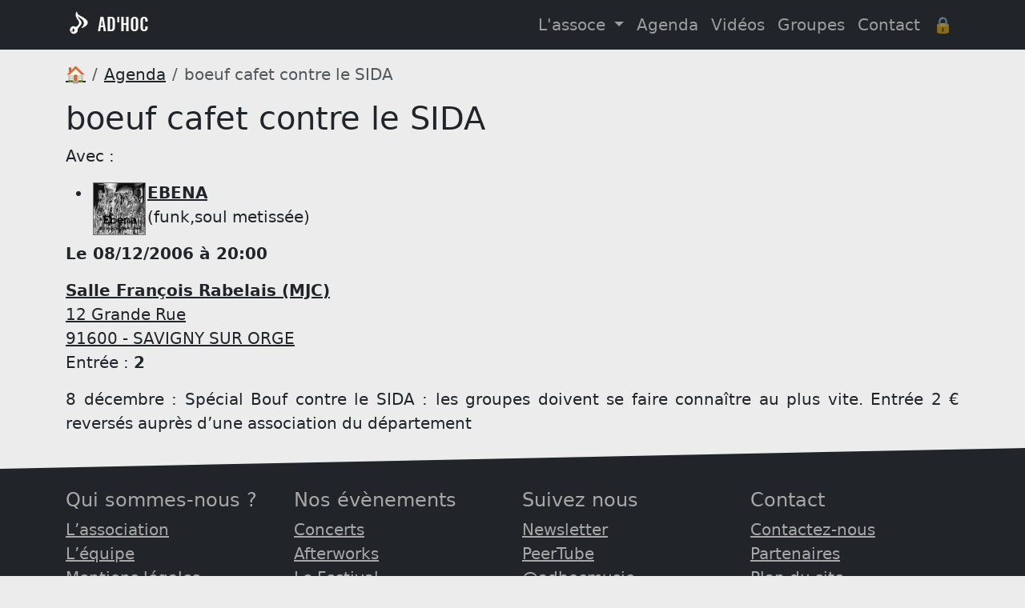

--- FILE ---
content_type: text/html; charset=utf-8
request_url: https://www.adhocmusic.com/events/2385
body_size: 7262
content:
<!DOCTYPE html>
<html lang="fr">
<head>
<meta charset="utf-8">
<title>♫ boeuf cafet contre le SIDA</title>
<meta name="viewport" content="width=device-width,initial-scale=1">

<meta property="og:type" content="website">

<meta property="og:locale" content="fr_FR">
<meta property="og:site_name" content="adhocmusic.com">
<meta property="og:title" content="♫ boeuf cafet contre le SIDA">
<meta property="og:url" content="https://www.adhocmusic.com/events/2385">
<meta property="og:description" content="Date : 08/12/2006 | Lieu : Salle François Rabelais (MJC) 12 Grande Rue 91600 SAVIGNY SUR ORGE">



<meta property="og:image" content="https://www.adhocmusic.com/img/screenshot-homepage.jpg">


<link rel="author" href="https://www.adhocmusic.com/humans.txt">
<link rel="apple-touch-icon" sizes="180x180" href="/apple-touch-icon.png">
<link rel="icon" type="image/png" sizes="32x32" href="/favicon-32x32.png">
<link rel="icon" type="image/png" sizes="16x16" href="/favicon-16x16.png">
<link rel="manifest" href="/site.webmanifest">
<link rel="mask-icon" href="/safari-pinned-tab.svg" color="#5bbad5">
<meta name="msapplication-TileColor" content="#292933">
<meta name="theme-color" content="#ffffff">

<meta name="robots" content="index,follow">
<meta name="description" content="Date : 08/12/2006 | Lieu : Salle François Rabelais (MJC) 12 Grande Rue 91600 SAVIGNY SUR ORGE">

<link rel="stylesheet" href="/static/library/bootstrap@5.3.8/bootstrap.min.css">
<link rel="stylesheet" href="/css/adhoc-bs.css">
<link rel="stylesheet" href="/static/library/baguetteBox@1.13.0/baguetteBox.min.css">


</head>

<body>

<header id="navbar" class="navbar-container bg-dark">
  <nav class="container-lg navbar navbar-dark navbar-expand-lg">
    <div class="container-fluid">
      <a class="navbar-brand" id="brand" href="/">AD'HOC</a>
      <ul class="navbar-nav ms-auto">
        <li class="nav-item dropdown">
          <a class="nav-link dropdown-toggle" href="#" id="navbarDropdown" role="button" data-bs-toggle="dropdown" aria-expanded="false">
            L'assoce
          </a>
          <ul class="dropdown-menu" aria-labelledby="navbarDropdown">
            <li><a class="dropdown-item" href="/concerts">Concerts</a></li>
            <li><a class="dropdown-item" href="/afterworks">Afterworks</a></li>
            <li><a class="dropdown-item" href="/festival">Le festival</a></li>
            <li><a class="dropdown-item" href="/equipe">Équipe</a></li>
          </ul>
        </li>
        <li class="nav-item">
          <a class="nav-link" href="/events">Agenda</a>
        </li>
        <li class="nav-item">
          <a class="nav-link" href="/medias">Vidéos</a>
        </li>
        <li class="nav-item">
          <a class="nav-link" href="/groupes">Groupes</a>
        </li>
        <li class="nav-item">
          <a class="nav-link" href="/contact">Contact</a>
        </li>
        <li class="nav-item">
                      <a class="nav-link" rel="nofollow" href="/auth/auth" accesskey="6" title="Identification">🔒</a>
                  </li>
      </ul>
    </div>
  </nav>
</header>


<div class="container">
  <nav class="my-3" aria-label="breadcrumb">
    <ol class="breadcrumb">
            <li class="breadcrumb-item " >                      <a href="/" title="🏠">🏠</a>
                          </li>
            <li class="breadcrumb-item " >                      <a href="/events" title="Agenda">Agenda</a>
                          </li>
            <li class="breadcrumb-item active" aria-current="page"><span>              boeuf cafet contre le SIDA
            </span>      </li>
          </ol>
  </nav>
</div>


<div>



<div class="container">
  <h1>boeuf cafet contre le SIDA</h1>
  <div>

    
    
        <p>Avec :</p>
    <ul class="grid-3-small-1">
          <li><a href="https://www.adhocmusic.com/ebena"><img src="https://static.adhocmusic.com/media/groupe/m465.jpg?ts=1217073679" style="float: left; margin: 2px; border: 1px solid #777" alt=""></a><a href="https://www.adhocmusic.com/ebena"><strong>EBENA</strong></a><br>(funk,soul metissée)</li>
        </ul>
    
    <div id="event-box-info">
      <p><strong>Le 08/12/2006 à 20:00</strong></p>
      <a href="https://www.adhocmusic.com/lieux/248" title="Salle François Rabelais (MJC)">
        <strong>Salle François Rabelais (MJC)</strong><br>
        12 Grande Rue<br>
        91600 - SAVIGNY SUR ORGE
      </a>
      <p>Entrée : <strong>2</strong></p>
    </div>

    <p align="justify">8 décembre : Spécial Bouf contre le SIDA : les groupes doivent se faire connaître au plus vite. Entrée 2 € reversés auprès d’une association du département</p>

    
  </div>
</div>



 

</div>
<footer class="bg-dark">
  <div class="container">
    <div class="row">
      <div class="col-md-3 col-sm-6">
        <ul class="list-unstyled">
          <li><h4>Qui sommes-nous ?</h4></li>
          <li><a href="/assoce">L’association</a></li>
          <li><a href="/equipe">L’équipe</a></li>
          <li><a href="/mentions-legales">Mentions légales</a></li>
          <li><a href="/credits">Crédits</a></li>
        </ul>
      </div>
      <div class="col-md-3 col-sm-6">
        <ul class="list-unstyled">
          <li><h4>Nos évènements</h4></li>
          <li><a href="/concerts">Concerts</a></li>
          <li><a href="/afterworks">Afterworks</a></li>
          <li><a href="/festival">Le Festival</a></li>
        </ul>
      </div>
      <div class="col-md-3 col-sm-6">
        <ul class="list-unstyled">
          <li><h4>Suivez nous</h4></li>
          <li class="email"><a href="/newsletters/subscriptions" title="Abonnement à la newsletter">Newsletter</a></li>
          <li class="peertube"><a href="https://videos.adhocmusic.com" title="Instance PeerTube AD'HOC Tube">PeerTube</a></li>
          <li class="facebook"><a href="https://facebook.com/adhocmusic" title="@adhocmusic sur Facebook">@adhocmusic</a></li>
          <li class="instagram"><a href="https://instagram.com/adhoc.music" title="@adhoc.music sur Instagram">@adhoc.music</a></li>
          <li class="x"><a href="https://x.com/adhocmusic" title="@adhocmusic sur X">@adhocmusic</a></li>
        </ul>
      </div>
      <div class="col-md-3 col-sm-6">
        <ul class="list-unstyled">
          <li><h4>Contact</h4></li>
          <li><a href="/contact">Contactez-nous</a></li>
          <li><a href="/partners">Partenaires</a></li>
          <li><a href="/map">Plan du site</a></li>
          <li><a href="https://github.com/aerogus/adhocmusic.com">Code source</a></li>
        </ul>
      </div>
    </div>
    <p class="text-center fst-italic">Association loi 1901 à but non lucratif œuvrant pour le développement des musiques actuelles à Épinay-sur-Orge depuis 1996</p>
  </div>
</footer>


<button type="button" id="up" name="retour en haut de la page">↑</button>


<script src="/static/library/bootstrap@5.3.8/bootstrap.bundle.min.js"></script>
<script src="/static/library/jquery@3.7.1/jquery.min.js"></script>
<script src="/js/adhoc-bs.js"></script>
<script src="/static/library/masonry@4.2.2/masonry.min.js"></script>
<script src="/static/library/imagesloaded@4.1.4/imagesloaded.min.js"></script>
<script src="/static/library/baguetteBox@1.13.0/baguetteBox.min.js"></script>
<script src="/js/events/show.js"></script>


</body>
</html>



--- FILE ---
content_type: text/css
request_url: https://www.adhocmusic.com/css/adhoc-bs.css
body_size: 2426
content:
/* version bootstrap de la feuille de style 2024 */

@import "adhoc-bs-font.css";
@import "adhoc-bs-video-player.css";
@import "adhoc-bs-social-share-box.css";
@import "adhoc-bs-featured.css";

body {
  -moz-osx-font-smoothing: grayscale;
  -webkit-font-smoothing: antialiased;
  background-color: #ececec;
  font-size: 1.25rem;
}

a {
  color: inherit;
}

/* listing groupes */
.card {
  width: 140px;
}
.card-img-top {
  padding: 1rem;
}
.card-title {
  white-space: nowrap;
  overflow: hidden;
}

#brand {
  font-family: TradeGothic;
  background: url("../img/logos/note.svg") no-repeat 0 0/2rem;
  padding: 0 2.5rem;
  font-size: 1.5rem;
}

header {
  background: #292933 url("/img/tri/bottom-right-ececec.svg") no-repeat bottom;
  background-size: 100% 0vw;
  padding-bottom: 0vw;
  color: #a7a7a7;
}

.btn-primary {
  --bs-btn-bg: #cd1a1e;
  --bs-btn-border-color: #cd1a1e;
  --bs-btn-hover-bg:#843133;
  --bs-btn-hover-border-color: #843133;
}

footer {
  background: #292933 url("/img/tri/top-left-ececec.svg") no-repeat;
  background-size: 100% 2vw;
  padding-top: 4vw;
  padding-bottom: 20px;
  color: #a7a7a7;

  h4 {
    font-family: TradeGothic;
    text-transform: uppercase;
    color: white;
    font-size: 1.25rem;
  }

  a:not(:hover) {
    text-decoration: none;
  }

  li {
    background-repeat: no-repeat;
    padding-left: 24px;

    &.email {
      background-image: url("/img/social/email.svg");
      background-size: 24px;
      background-position: 0 center;
    }

    &.peertube {
      background-image: url("/img/social/peertube.svg");
      background-size: 16px;
      background-position: 4px center;
      filter: grayscale(100%);
    }

    &.facebook {
      background-image: url("/img/social/facebook.svg");
      background-size: 22px;
      background-position: 0 center;
    }

    &.twitter {
      background-image: url("/img/social/twitter.svg");
    }

    &.x {
      background-image: url("/img/social/x.svg");
      background-size: 20px;
      background-position: 2px center;
    }

    &.instagram {
      background-image: url("/img/social/instagram.svg");
      background-size: 22px;
      background-position: 0 center;
    }
  }
}

#up {
  position: fixed;
  border: 0;
  padding: 0;
  bottom: 20px;
  right: 20px;
  width: 40px;
  background-color: #292933;
  display: none;
  font-size: 24px;
  font-weight: bold;
  color: #fff;
  line-height: 40px;
  border-radius: 50%;
  box-shadow: 0 0 5px #ececec;
  &:hover {
    background-color: lighten(#292933, 5%);
  }
}

--- FILE ---
content_type: text/css
request_url: https://www.adhocmusic.com/css/adhoc-bs-video-player.css
body_size: 278
content:
/**
 * Vidéo player responsive
 */

.fluid-video-player {
  overflow: hidden;
  padding-top: 56.25%;
  position: relative;
  margin-left: auto;
  margin-right: auto;

  &.ratio-16-9 {
   padding-top: 56.25%;
  }

  &.ratio-4-3 {
   padding-top: 75%;
  }

  iframe,
  video {
   position: absolute;
   left: 0;
   top: 0;
   width: 100%;
   height: 100%;
   border: 0;
  }
}


--- FILE ---
content_type: text/css
request_url: https://www.adhocmusic.com/css/adhoc-bs-featured.css
body_size: 1141
content:
.swipe {
  overflow: hidden;
  position: relative;
  width: 100%;
  max-width: 1000px;
  height: auto;
  max-height: 375px;
}

.swipe-wrap {
  overflow: hidden;
  position: relative;
  margin: 0;

  > li {
    float: left;
    width: 100%;
    position: relative;
  }

  h2 {
    position: absolute;
    left: 0;
    background-color: rgba(0,0,0,.75);
    font-family: TradeGothic;
    text-transform: uppercase;
    color: #fff;
    line-height: 2rem;
    padding: 1rem;

    span {
      font-size: .75em;
    }
  }

  img {
    width: 100%;
    max-width: 1000px;
    height: auto;
    max-height: 375px;
    display: block;
  }
}

.swipe-pagination-wrapper {
  position: absolute;
  bottom: 0;
  overflow: hidden;
  width: 100%;
  max-width: 1000px;
  padding: 10px;
}

.swipe-pagination {
  position: relative;
  float: left;
  left: 50%;

  li {
    position: relative;
    right: 50%;
    float: left;
    width: 12px;
    height: 12px;
    cursor: pointer;
    border-radius: 50%;
    background: #fff;
    margin: 5px;
    box-shadow: 0 0 5px #000;

    a {
      text-decoration: none;
      width: 10px;
      height: 10px;
    }
  }

  li:hover, li.on, li.on:hover {
    background: #000;
    transition-duration: 0.1s;
  }
}


--- FILE ---
content_type: application/javascript
request_url: https://www.adhocmusic.com/js/events/show.js
body_size: 375
content:
/* global document, jQuery, Masonry, imagesLoaded, baguetteBox */

jQuery(document).ready(function () {

  'use strict';

  if (document.getElementsByClassName('gallery').length > 0) {

    let gallery = new Masonry('.gallery', {
      itemSelector: '.photo',
      fitWidth: true,
      gutter: 20
    });

    imagesLoaded('.gallery', function () {
      gallery.layout();
    });

    baguetteBox.run('.gallery', {
      overlayBackgroundColor: '#141416'
    });

  }

});


--- FILE ---
content_type: image/svg+xml
request_url: https://www.adhocmusic.com/img/logos/note.svg
body_size: 998
content:
<svg version="1" xmlns="http://www.w3.org/2000/svg" width="210" height="210" viewBox="0 0 2100 2100"><path d="M605 1920c-61-16-101-40-151-92-81-83-99-126-99-233 0-81 3-94 27-132 64-97 135-154 209-168 49-9 139 9 201 40l51 26 53-36c130-90 204-193 206-288 2-97-24-160-122-292-122-164-167-287-157-432 4-61 14-100 36-150 16-37 34-69 40-71 15-5 38 38 50 97 24 117 89 177 307 285 275 136 465 282 525 402 34 69 34 181 0 247-31 60-113 142-202 202-83 56-243 129-264 121-25-9-17-41 21-77 107-101 167-231 160-345-8-147-115-286-311-404-38-23-103-69-143-101l-73-60 16 38c27 66 77 141 143 216 181 205 209 293 136 434-19 39-72 112-116 164-163 191-162 189-163 304-1 79-4 95-27 130-60 92-130 146-223 170-64 16-84 17-130 5zm-105-194c0-8-7-19-15-26-12-10-15-10-15 3 0 25 11 47 21 41 5-3 9-11 9-18zm171-26c34-55 36-96 8-161-26-61-54-64-81-9-24 46-25 166-2 198 22 32 43 24 75-28z" fill="#fff"/><g fill="#292933"><path d="M466 1748c-19-27-20-50-4-66 9-9 17-7 35 10 28 26 29 40 4 62-18 16-20 16-35-6zM586 1739c-23-26-26-40-26-100 0-75 15-123 48-152 32-29 54-17 85 42 34 68 34 105 1 167-45 82-68 91-108 43z"/></g></svg>
